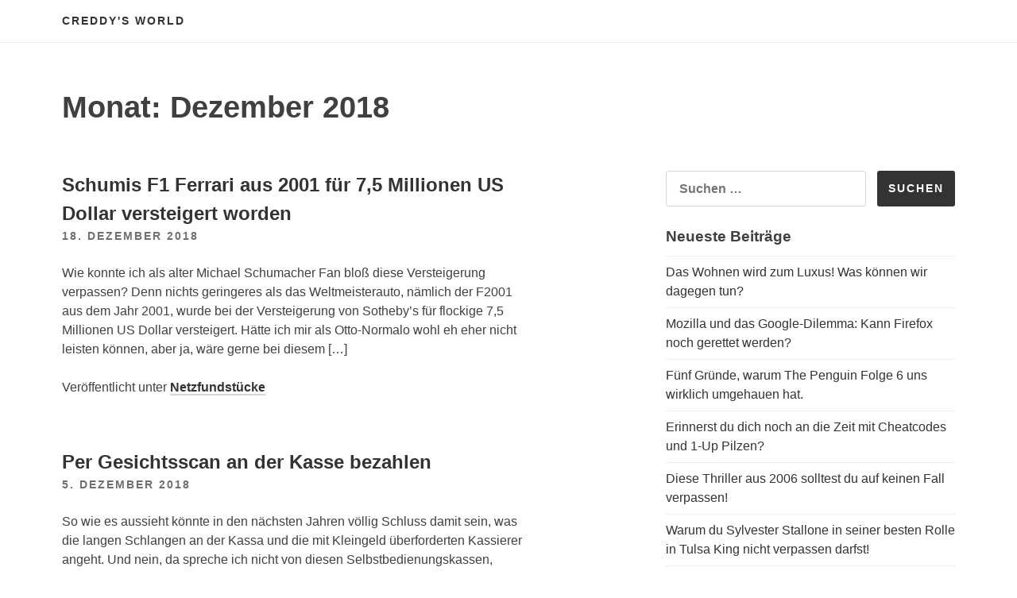

--- FILE ---
content_type: text/html; charset=UTF-8
request_url: https://www.creographix.at/2018/12/
body_size: 7625
content:
<!DOCTYPE html>
<html dir="ltr" lang="de" prefix="og: https://ogp.me/ns#">
<head>
<meta charset="UTF-8">
<meta name="viewport" content="width=device-width, initial-scale=1">
<title>Dezember, 2018 | Creddy's World</title>
	<style>img:is([sizes="auto" i], [sizes^="auto," i]) { contain-intrinsic-size: 3000px 1500px }</style>
	
		<!-- All in One SEO 4.8.1.1 - aioseo.com -->
	<meta name="robots" content="noindex, max-snippet:-1, max-image-preview:large, max-video-preview:-1" />
	<link rel="canonical" href="https://www.creographix.at/2018/12/" />
	<meta name="generator" content="All in One SEO (AIOSEO) 4.8.1.1" />
		<script type="application/ld+json" class="aioseo-schema">
			{"@context":"https:\/\/schema.org","@graph":[{"@type":"BreadcrumbList","@id":"https:\/\/www.creographix.at\/2018\/12\/#breadcrumblist","itemListElement":[{"@type":"ListItem","@id":"https:\/\/www.creographix.at\/#listItem","position":1,"name":"Zu Hause","item":"https:\/\/www.creographix.at\/","nextItem":{"@type":"ListItem","@id":"https:\/\/www.creographix.at\/2018\/#listItem","name":"2018"}},{"@type":"ListItem","@id":"https:\/\/www.creographix.at\/2018\/#listItem","position":2,"name":"2018","item":"https:\/\/www.creographix.at\/2018\/","nextItem":{"@type":"ListItem","@id":"https:\/\/www.creographix.at\/2018\/12\/#listItem","name":"Dezember, 2018"},"previousItem":{"@type":"ListItem","@id":"https:\/\/www.creographix.at\/#listItem","name":"Zu Hause"}},{"@type":"ListItem","@id":"https:\/\/www.creographix.at\/2018\/12\/#listItem","position":3,"name":"Dezember, 2018","previousItem":{"@type":"ListItem","@id":"https:\/\/www.creographix.at\/2018\/#listItem","name":"2018"}}]},{"@type":"CollectionPage","@id":"https:\/\/www.creographix.at\/2018\/12\/#collectionpage","url":"https:\/\/www.creographix.at\/2018\/12\/","name":"Dezember, 2018 | Creddy's World","inLanguage":"de-DE","isPartOf":{"@id":"https:\/\/www.creographix.at\/#website"},"breadcrumb":{"@id":"https:\/\/www.creographix.at\/2018\/12\/#breadcrumblist"}},{"@type":"Organization","@id":"https:\/\/www.creographix.at\/#organization","name":"Creddy's World","description":"Creographix aka Creddy's kleine Blog Spielwiese","url":"https:\/\/www.creographix.at\/"},{"@type":"WebSite","@id":"https:\/\/www.creographix.at\/#website","url":"https:\/\/www.creographix.at\/","name":"Creddy's World","description":"Creographix aka Creddy's kleine Blog Spielwiese","inLanguage":"de-DE","publisher":{"@id":"https:\/\/www.creographix.at\/#organization"}}]}
		</script>
		<!-- All in One SEO -->

<link rel="alternate" type="application/rss+xml" title="Creddy&#039;s World &raquo; Feed" href="https://www.creographix.at/feed/" />
<link rel="alternate" type="application/rss+xml" title="Creddy&#039;s World &raquo; Kommentar-Feed" href="https://www.creographix.at/comments/feed/" />
<script type="text/javascript">
/* <![CDATA[ */
window._wpemojiSettings = {"baseUrl":"https:\/\/s.w.org\/images\/core\/emoji\/15.0.3\/72x72\/","ext":".png","svgUrl":"https:\/\/s.w.org\/images\/core\/emoji\/15.0.3\/svg\/","svgExt":".svg","source":{"concatemoji":"https:\/\/www.creographix.at\/wp-includes\/js\/wp-emoji-release.min.js?ver=6.7.4"}};
/*! This file is auto-generated */
!function(i,n){var o,s,e;function c(e){try{var t={supportTests:e,timestamp:(new Date).valueOf()};sessionStorage.setItem(o,JSON.stringify(t))}catch(e){}}function p(e,t,n){e.clearRect(0,0,e.canvas.width,e.canvas.height),e.fillText(t,0,0);var t=new Uint32Array(e.getImageData(0,0,e.canvas.width,e.canvas.height).data),r=(e.clearRect(0,0,e.canvas.width,e.canvas.height),e.fillText(n,0,0),new Uint32Array(e.getImageData(0,0,e.canvas.width,e.canvas.height).data));return t.every(function(e,t){return e===r[t]})}function u(e,t,n){switch(t){case"flag":return n(e,"\ud83c\udff3\ufe0f\u200d\u26a7\ufe0f","\ud83c\udff3\ufe0f\u200b\u26a7\ufe0f")?!1:!n(e,"\ud83c\uddfa\ud83c\uddf3","\ud83c\uddfa\u200b\ud83c\uddf3")&&!n(e,"\ud83c\udff4\udb40\udc67\udb40\udc62\udb40\udc65\udb40\udc6e\udb40\udc67\udb40\udc7f","\ud83c\udff4\u200b\udb40\udc67\u200b\udb40\udc62\u200b\udb40\udc65\u200b\udb40\udc6e\u200b\udb40\udc67\u200b\udb40\udc7f");case"emoji":return!n(e,"\ud83d\udc26\u200d\u2b1b","\ud83d\udc26\u200b\u2b1b")}return!1}function f(e,t,n){var r="undefined"!=typeof WorkerGlobalScope&&self instanceof WorkerGlobalScope?new OffscreenCanvas(300,150):i.createElement("canvas"),a=r.getContext("2d",{willReadFrequently:!0}),o=(a.textBaseline="top",a.font="600 32px Arial",{});return e.forEach(function(e){o[e]=t(a,e,n)}),o}function t(e){var t=i.createElement("script");t.src=e,t.defer=!0,i.head.appendChild(t)}"undefined"!=typeof Promise&&(o="wpEmojiSettingsSupports",s=["flag","emoji"],n.supports={everything:!0,everythingExceptFlag:!0},e=new Promise(function(e){i.addEventListener("DOMContentLoaded",e,{once:!0})}),new Promise(function(t){var n=function(){try{var e=JSON.parse(sessionStorage.getItem(o));if("object"==typeof e&&"number"==typeof e.timestamp&&(new Date).valueOf()<e.timestamp+604800&&"object"==typeof e.supportTests)return e.supportTests}catch(e){}return null}();if(!n){if("undefined"!=typeof Worker&&"undefined"!=typeof OffscreenCanvas&&"undefined"!=typeof URL&&URL.createObjectURL&&"undefined"!=typeof Blob)try{var e="postMessage("+f.toString()+"("+[JSON.stringify(s),u.toString(),p.toString()].join(",")+"));",r=new Blob([e],{type:"text/javascript"}),a=new Worker(URL.createObjectURL(r),{name:"wpTestEmojiSupports"});return void(a.onmessage=function(e){c(n=e.data),a.terminate(),t(n)})}catch(e){}c(n=f(s,u,p))}t(n)}).then(function(e){for(var t in e)n.supports[t]=e[t],n.supports.everything=n.supports.everything&&n.supports[t],"flag"!==t&&(n.supports.everythingExceptFlag=n.supports.everythingExceptFlag&&n.supports[t]);n.supports.everythingExceptFlag=n.supports.everythingExceptFlag&&!n.supports.flag,n.DOMReady=!1,n.readyCallback=function(){n.DOMReady=!0}}).then(function(){return e}).then(function(){var e;n.supports.everything||(n.readyCallback(),(e=n.source||{}).concatemoji?t(e.concatemoji):e.wpemoji&&e.twemoji&&(t(e.twemoji),t(e.wpemoji)))}))}((window,document),window._wpemojiSettings);
/* ]]> */
</script>
<style id='wp-emoji-styles-inline-css' type='text/css'>

	img.wp-smiley, img.emoji {
		display: inline !important;
		border: none !important;
		box-shadow: none !important;
		height: 1em !important;
		width: 1em !important;
		margin: 0 0.07em !important;
		vertical-align: -0.1em !important;
		background: none !important;
		padding: 0 !important;
	}
</style>
<link rel='stylesheet' id='wp-block-library-css' href='https://www.creographix.at/wp-includes/css/dist/block-library/style.min.css?ver=6.7.4' type='text/css' media='all' />
<style id='classic-theme-styles-inline-css' type='text/css'>
/*! This file is auto-generated */
.wp-block-button__link{color:#fff;background-color:#32373c;border-radius:9999px;box-shadow:none;text-decoration:none;padding:calc(.667em + 2px) calc(1.333em + 2px);font-size:1.125em}.wp-block-file__button{background:#32373c;color:#fff;text-decoration:none}
</style>
<style id='global-styles-inline-css' type='text/css'>
:root{--wp--preset--aspect-ratio--square: 1;--wp--preset--aspect-ratio--4-3: 4/3;--wp--preset--aspect-ratio--3-4: 3/4;--wp--preset--aspect-ratio--3-2: 3/2;--wp--preset--aspect-ratio--2-3: 2/3;--wp--preset--aspect-ratio--16-9: 16/9;--wp--preset--aspect-ratio--9-16: 9/16;--wp--preset--color--black: #000000;--wp--preset--color--cyan-bluish-gray: #abb8c3;--wp--preset--color--white: #ffffff;--wp--preset--color--pale-pink: #f78da7;--wp--preset--color--vivid-red: #cf2e2e;--wp--preset--color--luminous-vivid-orange: #ff6900;--wp--preset--color--luminous-vivid-amber: #fcb900;--wp--preset--color--light-green-cyan: #7bdcb5;--wp--preset--color--vivid-green-cyan: #00d084;--wp--preset--color--pale-cyan-blue: #8ed1fc;--wp--preset--color--vivid-cyan-blue: #0693e3;--wp--preset--color--vivid-purple: #9b51e0;--wp--preset--gradient--vivid-cyan-blue-to-vivid-purple: linear-gradient(135deg,rgba(6,147,227,1) 0%,rgb(155,81,224) 100%);--wp--preset--gradient--light-green-cyan-to-vivid-green-cyan: linear-gradient(135deg,rgb(122,220,180) 0%,rgb(0,208,130) 100%);--wp--preset--gradient--luminous-vivid-amber-to-luminous-vivid-orange: linear-gradient(135deg,rgba(252,185,0,1) 0%,rgba(255,105,0,1) 100%);--wp--preset--gradient--luminous-vivid-orange-to-vivid-red: linear-gradient(135deg,rgba(255,105,0,1) 0%,rgb(207,46,46) 100%);--wp--preset--gradient--very-light-gray-to-cyan-bluish-gray: linear-gradient(135deg,rgb(238,238,238) 0%,rgb(169,184,195) 100%);--wp--preset--gradient--cool-to-warm-spectrum: linear-gradient(135deg,rgb(74,234,220) 0%,rgb(151,120,209) 20%,rgb(207,42,186) 40%,rgb(238,44,130) 60%,rgb(251,105,98) 80%,rgb(254,248,76) 100%);--wp--preset--gradient--blush-light-purple: linear-gradient(135deg,rgb(255,206,236) 0%,rgb(152,150,240) 100%);--wp--preset--gradient--blush-bordeaux: linear-gradient(135deg,rgb(254,205,165) 0%,rgb(254,45,45) 50%,rgb(107,0,62) 100%);--wp--preset--gradient--luminous-dusk: linear-gradient(135deg,rgb(255,203,112) 0%,rgb(199,81,192) 50%,rgb(65,88,208) 100%);--wp--preset--gradient--pale-ocean: linear-gradient(135deg,rgb(255,245,203) 0%,rgb(182,227,212) 50%,rgb(51,167,181) 100%);--wp--preset--gradient--electric-grass: linear-gradient(135deg,rgb(202,248,128) 0%,rgb(113,206,126) 100%);--wp--preset--gradient--midnight: linear-gradient(135deg,rgb(2,3,129) 0%,rgb(40,116,252) 100%);--wp--preset--font-size--small: 13px;--wp--preset--font-size--medium: 20px;--wp--preset--font-size--large: 36px;--wp--preset--font-size--x-large: 42px;--wp--preset--spacing--20: 0.44rem;--wp--preset--spacing--30: 0.67rem;--wp--preset--spacing--40: 1rem;--wp--preset--spacing--50: 1.5rem;--wp--preset--spacing--60: 2.25rem;--wp--preset--spacing--70: 3.38rem;--wp--preset--spacing--80: 5.06rem;--wp--preset--shadow--natural: 6px 6px 9px rgba(0, 0, 0, 0.2);--wp--preset--shadow--deep: 12px 12px 50px rgba(0, 0, 0, 0.4);--wp--preset--shadow--sharp: 6px 6px 0px rgba(0, 0, 0, 0.2);--wp--preset--shadow--outlined: 6px 6px 0px -3px rgba(255, 255, 255, 1), 6px 6px rgba(0, 0, 0, 1);--wp--preset--shadow--crisp: 6px 6px 0px rgba(0, 0, 0, 1);}:where(.is-layout-flex){gap: 0.5em;}:where(.is-layout-grid){gap: 0.5em;}body .is-layout-flex{display: flex;}.is-layout-flex{flex-wrap: wrap;align-items: center;}.is-layout-flex > :is(*, div){margin: 0;}body .is-layout-grid{display: grid;}.is-layout-grid > :is(*, div){margin: 0;}:where(.wp-block-columns.is-layout-flex){gap: 2em;}:where(.wp-block-columns.is-layout-grid){gap: 2em;}:where(.wp-block-post-template.is-layout-flex){gap: 1.25em;}:where(.wp-block-post-template.is-layout-grid){gap: 1.25em;}.has-black-color{color: var(--wp--preset--color--black) !important;}.has-cyan-bluish-gray-color{color: var(--wp--preset--color--cyan-bluish-gray) !important;}.has-white-color{color: var(--wp--preset--color--white) !important;}.has-pale-pink-color{color: var(--wp--preset--color--pale-pink) !important;}.has-vivid-red-color{color: var(--wp--preset--color--vivid-red) !important;}.has-luminous-vivid-orange-color{color: var(--wp--preset--color--luminous-vivid-orange) !important;}.has-luminous-vivid-amber-color{color: var(--wp--preset--color--luminous-vivid-amber) !important;}.has-light-green-cyan-color{color: var(--wp--preset--color--light-green-cyan) !important;}.has-vivid-green-cyan-color{color: var(--wp--preset--color--vivid-green-cyan) !important;}.has-pale-cyan-blue-color{color: var(--wp--preset--color--pale-cyan-blue) !important;}.has-vivid-cyan-blue-color{color: var(--wp--preset--color--vivid-cyan-blue) !important;}.has-vivid-purple-color{color: var(--wp--preset--color--vivid-purple) !important;}.has-black-background-color{background-color: var(--wp--preset--color--black) !important;}.has-cyan-bluish-gray-background-color{background-color: var(--wp--preset--color--cyan-bluish-gray) !important;}.has-white-background-color{background-color: var(--wp--preset--color--white) !important;}.has-pale-pink-background-color{background-color: var(--wp--preset--color--pale-pink) !important;}.has-vivid-red-background-color{background-color: var(--wp--preset--color--vivid-red) !important;}.has-luminous-vivid-orange-background-color{background-color: var(--wp--preset--color--luminous-vivid-orange) !important;}.has-luminous-vivid-amber-background-color{background-color: var(--wp--preset--color--luminous-vivid-amber) !important;}.has-light-green-cyan-background-color{background-color: var(--wp--preset--color--light-green-cyan) !important;}.has-vivid-green-cyan-background-color{background-color: var(--wp--preset--color--vivid-green-cyan) !important;}.has-pale-cyan-blue-background-color{background-color: var(--wp--preset--color--pale-cyan-blue) !important;}.has-vivid-cyan-blue-background-color{background-color: var(--wp--preset--color--vivid-cyan-blue) !important;}.has-vivid-purple-background-color{background-color: var(--wp--preset--color--vivid-purple) !important;}.has-black-border-color{border-color: var(--wp--preset--color--black) !important;}.has-cyan-bluish-gray-border-color{border-color: var(--wp--preset--color--cyan-bluish-gray) !important;}.has-white-border-color{border-color: var(--wp--preset--color--white) !important;}.has-pale-pink-border-color{border-color: var(--wp--preset--color--pale-pink) !important;}.has-vivid-red-border-color{border-color: var(--wp--preset--color--vivid-red) !important;}.has-luminous-vivid-orange-border-color{border-color: var(--wp--preset--color--luminous-vivid-orange) !important;}.has-luminous-vivid-amber-border-color{border-color: var(--wp--preset--color--luminous-vivid-amber) !important;}.has-light-green-cyan-border-color{border-color: var(--wp--preset--color--light-green-cyan) !important;}.has-vivid-green-cyan-border-color{border-color: var(--wp--preset--color--vivid-green-cyan) !important;}.has-pale-cyan-blue-border-color{border-color: var(--wp--preset--color--pale-cyan-blue) !important;}.has-vivid-cyan-blue-border-color{border-color: var(--wp--preset--color--vivid-cyan-blue) !important;}.has-vivid-purple-border-color{border-color: var(--wp--preset--color--vivid-purple) !important;}.has-vivid-cyan-blue-to-vivid-purple-gradient-background{background: var(--wp--preset--gradient--vivid-cyan-blue-to-vivid-purple) !important;}.has-light-green-cyan-to-vivid-green-cyan-gradient-background{background: var(--wp--preset--gradient--light-green-cyan-to-vivid-green-cyan) !important;}.has-luminous-vivid-amber-to-luminous-vivid-orange-gradient-background{background: var(--wp--preset--gradient--luminous-vivid-amber-to-luminous-vivid-orange) !important;}.has-luminous-vivid-orange-to-vivid-red-gradient-background{background: var(--wp--preset--gradient--luminous-vivid-orange-to-vivid-red) !important;}.has-very-light-gray-to-cyan-bluish-gray-gradient-background{background: var(--wp--preset--gradient--very-light-gray-to-cyan-bluish-gray) !important;}.has-cool-to-warm-spectrum-gradient-background{background: var(--wp--preset--gradient--cool-to-warm-spectrum) !important;}.has-blush-light-purple-gradient-background{background: var(--wp--preset--gradient--blush-light-purple) !important;}.has-blush-bordeaux-gradient-background{background: var(--wp--preset--gradient--blush-bordeaux) !important;}.has-luminous-dusk-gradient-background{background: var(--wp--preset--gradient--luminous-dusk) !important;}.has-pale-ocean-gradient-background{background: var(--wp--preset--gradient--pale-ocean) !important;}.has-electric-grass-gradient-background{background: var(--wp--preset--gradient--electric-grass) !important;}.has-midnight-gradient-background{background: var(--wp--preset--gradient--midnight) !important;}.has-small-font-size{font-size: var(--wp--preset--font-size--small) !important;}.has-medium-font-size{font-size: var(--wp--preset--font-size--medium) !important;}.has-large-font-size{font-size: var(--wp--preset--font-size--large) !important;}.has-x-large-font-size{font-size: var(--wp--preset--font-size--x-large) !important;}
:where(.wp-block-post-template.is-layout-flex){gap: 1.25em;}:where(.wp-block-post-template.is-layout-grid){gap: 1.25em;}
:where(.wp-block-columns.is-layout-flex){gap: 2em;}:where(.wp-block-columns.is-layout-grid){gap: 2em;}
:root :where(.wp-block-pullquote){font-size: 1.5em;line-height: 1.6;}
</style>
<link rel='stylesheet' id='slightly-flexboxgrid-css' href='https://www.creographix.at/wp-content/themes/slightly/css/flexboxgrid.min.css?ver=6.7.4' type='text/css' media='all' />
<link rel='stylesheet' id='slightly-style-css' href='https://www.creographix.at/wp-content/themes/slightly/style.css?ver=6.7.4' type='text/css' media='all' />
<link rel="https://api.w.org/" href="https://www.creographix.at/wp-json/" /><link rel="EditURI" type="application/rsd+xml" title="RSD" href="https://www.creographix.at/xmlrpc.php?rsd" />
<meta name="generator" content="WordPress 6.7.4" />
    <style>
        body, button, input, select, textarea, a { 
            color: ;
        }
      
        .menu-toggle {
          color: ;
          background-color: #;
        }
      
        #primary-menu {
          color: ;
          background-color: #;
        }
    </style>

    </head>

<body class="archive date hfeed">

<div id="page" class="site">
	<a class="skip-link screen-reader-text" href="#content">Zum Inhalt springen</a>


	<header id="masthead" class="site-header" role="banner">
  <div class="row">
    <div class="col-xs-12 site-header-col">
		<div class="site-branding">
			                    <p class="site-title"><a href="https://www.creographix.at/" rel="home">Creddy&#039;s World</a></p>
                		</div><!-- .site-branding -->
		<nav id="site-navigation" class="main-navigation" role="navigation">
            <button class="menu-toggle" aria-controls="primary-menu" aria-expanded="false">Menü</button>
			<div id="primary-menu" class="menu"></div>
		</nav><!-- #site-navigation -->
      </div>
    </div>
	</header><!-- #masthead -->


	<div id="content" class="site-content">

		<div class="row row--index">
              <div class="col-xs-12">
      			<header class="page-header">
				<h1 class="page-title">Monat: <span>Dezember 2018</span></h1>			</header><!-- .page-header -->
    </div>
</div>
      
  <div class="row">
      
              <div class="col-xs-12 col-sm-7">
      
	<div id="primary" class="content-area">
		<main id="main" class="site-main" role="main">

		
			
<article id="post-8" class="post-8 post type-post status-publish format-standard hentry category-netzfundstuecke">
    <div class="row no-pad">
      
        
        <div class="col-xs-12 col-sm-11 no-pad">
            <header class="entry-header">
                <h2 class="entry-title"><a href="https://www.creographix.at/schumis-f1-ferrari-versteigert/" rel="bookmark">Schumis F1 Ferrari aus 2001 für 7,5 Millionen US Dollar versteigert worden</a></h2>                <div class="entry-meta">
                    <a href=" https://www.creographix.at/schumis-f1-ferrari-versteigert/ "><span class="posted-on"><time class="entry-date published" datetime="2018-12-18T22:04:34+01:00">18. Dezember 2018</time><time class="updated" datetime="2019-10-17T10:05:32+02:00">17. Oktober 2019</time> </span></a>
                </div><!-- .entry-meta -->
                            </header><!-- .entry-header -->
            <div class="entry-content">
                
                                        
            <p>Wie konnte ich als alter Michael Schumacher Fan bloß diese Versteigerung verpassen? Denn nichts geringeres als das Weltmeisterauto, nämlich der F2001 aus dem Jahr 2001, wurde bei der Versteigerung von Sotheby&#8217;s für flockige 7,5 Millionen US Dollar versteigert. Hätte ich mir als Otto-Normalo wohl eh eher nicht leisten können, aber ja, wäre gerne bei diesem [&hellip;]</p>
            </div><!-- .entry-content -->
        <footer class="entry-footer">
            <span class="cat-links">Veröffentlicht unter <a href="https://www.creographix.at/category/netzfundstuecke/" rel="category tag">Netzfundstücke</a></span>        </footer><!-- .entry-footer -->
            
        </div>

        </a>
        
                
        
    </div><!-- end .row-->
</article><!-- #post-## -->

<article id="post-12" class="post-12 post type-post status-publish format-standard hentry category-allgemein">
    <div class="row no-pad">
      
        
        <div class="col-xs-12 col-sm-11 no-pad">
            <header class="entry-header">
                <h2 class="entry-title"><a href="https://www.creographix.at/per-gesichtsscan-bezahlen/" rel="bookmark">Per Gesichtsscan an der Kasse bezahlen</a></h2>                <div class="entry-meta">
                    <a href=" https://www.creographix.at/per-gesichtsscan-bezahlen/ "><span class="posted-on"><time class="entry-date published" datetime="2018-12-05T13:22:38+01:00">5. Dezember 2018</time><time class="updated" datetime="2019-10-17T10:09:00+02:00">17. Oktober 2019</time> </span></a>
                </div><!-- .entry-meta -->
                            </header><!-- .entry-header -->
            <div class="entry-content">
                
                                        
            <p>So wie es aussieht könnte in den nächsten Jahren völlig Schluss damit sein, was die langen Schlangen an der Kassa und die mit Kleingeld überforderten Kassierer angeht. Und nein, da spreche ich nicht von diesen Selbstbedienungskassen, welche wir schon aus dem ein oder anderen Supermarkt kennen. Sondern von etwas noch viel Innovativerem, was seit kurzem [&hellip;]</p>
            </div><!-- .entry-content -->
        <footer class="entry-footer">
            <span class="cat-links">Veröffentlicht unter <a href="https://www.creographix.at/category/allgemein/" rel="category tag">Allgemein</a></span>        </footer><!-- .entry-footer -->
            
        </div>

        </a>
        
                
        
    </div><!-- end .row-->
</article><!-- #post-## -->

		</main><!-- #main -->
	</div><!-- #primary -->
    </div>
        <div class="col-xs-12 col-sm-4 col-sm-offset-1">
        
<aside id="secondary" class="widget-area" role="complementary">
	<section id="search-2" class="widget widget_search"><form role="search" method="get" class="search-form" action="https://www.creographix.at/">
				<label>
					<span class="screen-reader-text">Suche nach:</span>
					<input type="search" class="search-field" placeholder="Suchen …" value="" name="s" />
				</label>
				<input type="submit" class="search-submit" value="Suchen" />
			</form></section>
		<section id="recent-posts-2" class="widget widget_recent_entries">
		<h3 class="widget-title">Neueste Beiträge</h3>
		<ul>
											<li>
					<a href="https://www.creographix.at/wohnen-wird-zum-luxus/">Das Wohnen wird zum Luxus! Was können wir dagegen tun?</a>
									</li>
											<li>
					<a href="https://www.creographix.at/kann-firefox-gerettet-werden/">Mozilla und das Google-Dilemma: Kann Firefox noch gerettet werden?</a>
									</li>
											<li>
					<a href="https://www.creographix.at/the-penguin-folge-6-review/">Fünf Gründe, warum The Penguin Folge 6 uns wirklich umgehauen hat.</a>
									</li>
											<li>
					<a href="https://www.creographix.at/cheatcodes-1-up-pilze/">Erinnerst du dich noch an die Zeit mit Cheatcodes und 1-Up Pilzen?</a>
									</li>
											<li>
					<a href="https://www.creographix.at/thriller-aus-2006/">Diese Thriller aus 2006 solltest du auf keinen Fall verpassen!</a>
									</li>
											<li>
					<a href="https://www.creographix.at/sylvester-stallone-tulsa-king/">Warum du Sylvester Stallone in seiner besten Rolle in Tulsa King nicht verpassen darfst!</a>
									</li>
											<li>
					<a href="https://www.creographix.at/40er-geburtstagsfeier-alex/">40er Geburtstagsfeier von Alex &#8211; Wir werden aaaaaaalt!</a>
									</li>
											<li>
					<a href="https://www.creographix.at/kultfilme-kinokassen-flops/">Warum manche Kultfilme an den Kinokassen floppen und später Meisterwerke werden</a>
									</li>
											<li>
					<a href="https://www.creographix.at/street-of-rage-4-iphone/">Street of Rage 4 auf dem iPhone daddeln</a>
									</li>
											<li>
					<a href="https://www.creographix.at/blog-rebranding/">Ist Creographix noch cool? Überlege grad ein Blog Rebranding!</a>
									</li>
											<li>
					<a href="https://www.creographix.at/the-gentlemen-tv-serie/">Wer hat &#8222;The Gentlemen&#8220; als TV Serie bereits gesehen?</a>
									</li>
											<li>
					<a href="https://www.creographix.at/frohe-weihnachten-meine-lieben/">Frohe Weihnachten, meine Lieben!</a>
									</li>
											<li>
					<a href="https://www.creographix.at/only-murders-in-the-building/">Endlich geht es mit Only Murders in the Building weiter!</a>
									</li>
											<li>
					<a href="https://www.creographix.at/jan-boehmermann-klatschpresse/">Jan Böhmermann legt sich mit der Klatschpresse an</a>
									</li>
											<li>
					<a href="https://www.creographix.at/lupin-super-serie/">Lupin &#8211; Neue Serie auf Netflix sieht SUPER aus!</a>
									</li>
											<li>
					<a href="https://www.creographix.at/rasputin-dance-the-kings-man/">Rasputin Dance Video aus The King&#8217;s Man</a>
									</li>
											<li>
					<a href="https://www.creographix.at/evo-moment-37/">Evo Moment 37 bei Street Fighter 3: Third Strike</a>
									</li>
											<li>
					<a href="https://www.creographix.at/fortnite-kapitel-2/">Fortnite ist mit Kapitel 2 zurück</a>
									</li>
											<li>
					<a href="https://www.creographix.at/qual-der-wahl/">Qual der Wahl</a>
									</li>
											<li>
					<a href="https://www.creographix.at/serdar-somuncu-greta-thunberg/">Serdar Somuncu über Greta Thunberg</a>
									</li>
											<li>
					<a href="https://www.creographix.at/to-all-the-boys-ive-loved-before/">To All the Boys I’ve Loved Before</a>
									</li>
											<li>
					<a href="https://www.creographix.at/erneuerbare-energie-laender/">4 Länder, die führend sind, was erneuerbare Energie angeht!</a>
									</li>
											<li>
					<a href="https://www.creographix.at/nur-ein-kleiner-gefallen/">Nur ein kleiner Gefallen Verfilmung</a>
									</li>
											<li>
					<a href="https://www.creographix.at/leben-in-der-iphone-stadt/">Leben in der iPhone Stadt</a>
									</li>
											<li>
					<a href="https://www.creographix.at/nicolas-cage-ghost-rider/">Nicolas Cage will einen R-Rated Ghost Rider</a>
									</li>
					</ul>

		</section><section id="archives-2" class="widget widget_archive"><h3 class="widget-title">Archiv</h3>
			<ul>
					<li><a href='https://www.creographix.at/2024/11/'>November 2024</a></li>
	<li><a href='https://www.creographix.at/2024/10/'>Oktober 2024</a></li>
	<li><a href='https://www.creographix.at/2024/09/'>September 2024</a></li>
	<li><a href='https://www.creographix.at/2024/08/'>August 2024</a></li>
	<li><a href='https://www.creographix.at/2024/07/'>Juli 2024</a></li>
	<li><a href='https://www.creographix.at/2024/05/'>Mai 2024</a></li>
	<li><a href='https://www.creographix.at/2024/03/'>März 2024</a></li>
	<li><a href='https://www.creographix.at/2023/12/'>Dezember 2023</a></li>
	<li><a href='https://www.creographix.at/2022/03/'>März 2022</a></li>
	<li><a href='https://www.creographix.at/2022/02/'>Februar 2022</a></li>
	<li><a href='https://www.creographix.at/2021/12/'>Dezember 2021</a></li>
	<li><a href='https://www.creographix.at/2021/11/'>November 2021</a></li>
	<li><a href='https://www.creographix.at/2019/10/'>Oktober 2019</a></li>
	<li><a href='https://www.creographix.at/2019/09/'>September 2019</a></li>
	<li><a href='https://www.creographix.at/2019/07/'>Juli 2019</a></li>
	<li><a href='https://www.creographix.at/2019/06/'>Juni 2019</a></li>
	<li><a href='https://www.creographix.at/2019/05/'>Mai 2019</a></li>
	<li><a href='https://www.creographix.at/2019/04/'>April 2019</a></li>
	<li><a href='https://www.creographix.at/2019/03/'>März 2019</a></li>
	<li><a href='https://www.creographix.at/2019/02/'>Februar 2019</a></li>
	<li><a href='https://www.creographix.at/2019/01/'>Januar 2019</a></li>
	<li><a href='https://www.creographix.at/2018/12/' aria-current="page">Dezember 2018</a></li>
	<li><a href='https://www.creographix.at/2018/11/'>November 2018</a></li>
			</ul>

			</section><section id="categories-2" class="widget widget_categories"><h3 class="widget-title">Kategorien</h3>
			<ul>
					<li class="cat-item cat-item-1"><a href="https://www.creographix.at/category/allgemein/">Allgemein</a>
</li>
	<li class="cat-item cat-item-3"><a href="https://www.creographix.at/category/film-ecke/">Film Ecke</a>
</li>
	<li class="cat-item cat-item-2"><a href="https://www.creographix.at/category/netzfundstuecke/">Netzfundstücke</a>
</li>
			</ul>

			</section></aside><!-- #secondary -->
        </div>

    </div>
  

	</div><!-- #content -->

	<footer id="colophon" class="site-footer" role="contentinfo">

  <div class="row">
    <div class="col-xs-12">
        
		<div class="site-info">
            &copy; 2026 <a href="https://www.creographix.at/" rel="home">Creddy&#039;s World</a> &bull; <a href="https://slightlytheme.com/?ref=footer">Slightly Theme</a>		</div><!-- .site-info -->

    </div>
    </div>
        
	</footer><!-- #colophon -->
</div><!-- #page -->

<script type="text/javascript" src="https://www.creographix.at/wp-content/themes/slightly/js/navigation.js?ver=20151215" id="slightly-navigation-js"></script>
<script type="text/javascript" src="https://www.creographix.at/wp-content/themes/slightly/js/skip-link-focus-fix.js?ver=20151215" id="slightly-skip-link-focus-fix-js"></script>

</body>
</html>
